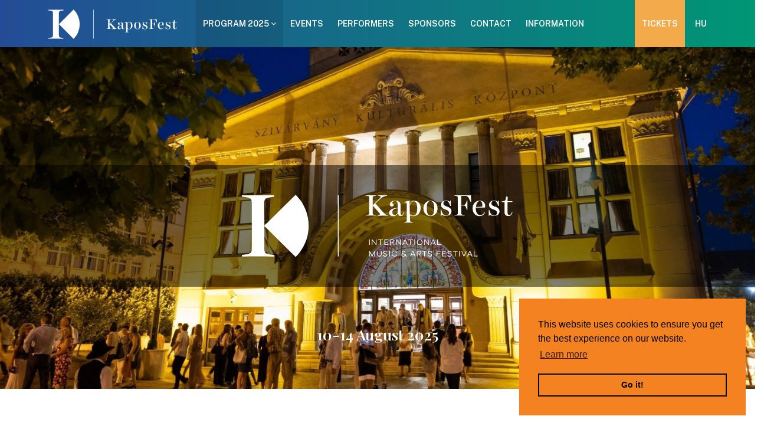

--- FILE ---
content_type: text/html; charset=utf-8
request_url: https://www.kaposfest.com/en/
body_size: 5031
content:
<!DOCTYPE html><html><head><title>Events | KaposFest</title><meta http-equiv="Content-Type" content="text/html; charset=utf-8"><meta name="SKYPE_TOOLBAR" content ="SKYPE_TOOLBAR_PARSER_COMPATIBLE"><meta name="description" content="KaposFest"><meta property="og:title" content="Events" /><meta property="og:description" content="KaposFest" /><link rel="image_src" href="/templates/kaposfestcom/images/defaultshare.jpg" /><link rel="apple-touch-icon" sizes="180x180" href="/templates/kaposfestcom/images/icons/apple-touch-icon.png"><link rel="icon" type="image/png" href="/templates/kaposfestcom/images/icons/favicon-32x32.png" sizes="32x32"><link rel="icon" type="image/png" href="/templates/kaposfestcom/images/icons/favicon-16x16.png" sizes="16x16"><link rel="manifest" href="/templates/kaposfestcom/images/icons/manifest.json"><link rel="mask-icon" href="/templates/kaposfestcom/images/icons/safari-pinned-tab.svg" color="#5bbad5"><link rel="shortcut icon" href="/templates/kaposfestcom/images/icons/favicon.ico"><meta name="msapplication-config" content="/templates/kaposfestcom/images/icons/browserconfig.xml"><meta name="theme-color" content="#1c1c1c"><meta name="viewport" content="width=device-width, initial-scale=1, maximum-scale=1, user-scalable=0"><link rel="stylesheet" type="text/css" href="/templates/kaposfestcom/css/style.min.generated.css?v=20"><link href="https://fonts.googleapis.com/css2?family=Playfair+Display:wght@400;500;600;800&family=Public+Sans:wght@100;200;300;400;500;600;700;900&display=swap" rel="stylesheet"><link href="https://stackpath.bootstrapcdn.com/font-awesome/4.7.0/css/font-awesome.min.css" rel="stylesheet" integrity="sha384-wvfXpqpZZVQGK6TAh5PVlGOfQNHSoD2xbE+QkPxCAFlNEevoEH3Sl0sibVcOQVnN" crossorigin="anonymous"><script type="text/javascript"> (function(i,s,o,g,r,a,m){i['GoogleAnalyticsObject']=r;i[r]=i[r]||function(){ (i[r].q=i[r].q||[]).push(arguments)},i[r].l=1*new Date();a=s.createElement(o), m=s.getElementsByTagName(o)[0];a.async=1;a.src=g;m.parentNode.insertBefore(a,m) })(window,document,'script','//www.google-analytics.com/analytics.js','ga'); ga('create', 'UA-40720498-58', 'auto'); ga('require', 'displayfeatures'); ga('send', 'pageview'); </script></head><body><div id="fb-root"></div><script>(function(d, s, id) { var js, fjs = d.getElementsByTagName(s)[0]; if (d.getElementById(id)) return; js = d.createElement(s); js.id = id; js.async=true; js.src = "//connect.facebook.net/hu_HU/all.js#xfbml=1&appId=145386429401845"; fjs.parentNode.insertBefore(js, fjs); }(document, 'script', 'facebook-jssdk')); </script><div id="content" class="snap-content home"><div class="wrapper"><header><div class="mobilelogo"><a href="javascript:void(0)" class="mobilemenu "><i class="fa fa-bars"></i></a><a href="/en/"><img src="/templates/kaposfestcom/images/logo.svg" alt="" width="100%"></a></div><section class="navigation"><div class="container"><div class="text-center"><nav class="navbar navbar-default "><div class="navbar-header"><button class="navbar-toggle" type="button" data-toggle="collapse" ><i class="fa fa-align-justify"></i></button></div><div class="collapse navbar-collapse js-navbar-collapse"><ul class="nav navbar-nav"><li class="logo"><a href="/en/"><img src="/templates/kaposfestcom/images/logo.svg" alt="" width="100%"/></a></li><li class="menu-0 c0 active"><a href="https://www.kaposfest.com/en/program-2025/" class="menu-0">Program 2025 <i class="fa fa-angle-down" onclick="$('.submenu-0').slideToggle(); return false;"></i></a><ul class="submenu-0"><li><a href="https://www.kaposfest.com/en/masterclasses-2025/">Masterclasses 2025</a></li></ul></li><li class="menu-1 c1 "><a href="https://www.kaposfest.com/en/events/" class="menu-1">Events</a></li><li class="menu-3 c2 "><a href="https://www.kaposfest.com/en/performers/" class="menu-3">Performers</a></li><li class="menu-4 c3 "><a href="https://www.kaposfest.com/en/sponsors/" class="menu-4">Sponsors</a></li><li class="menu-4 c4 "><a href="https://www.kaposfest.com/en/contact/" class="menu-4">Contact</a></li><li class="menu-5 last "><a href="https://www.kaposfest.com/en/information/" class="menu-5">Information</a></li><!--li class="search pull-right"><a href="javascript:void('0')" class="searchnow"><i class="fa fa-search"></i></a></li--><li class="language-selector pull-right"><a href="/hu/"><span>HU</span></a></li><li class="ticket pull-right"><a href="https://www.jegy.hu/programseries/273 " target="_blank" ><span>Tickets</span></a></li></ul></div></nav></div><a href="javascript:void(0)" class="mobilemenu btn btn-default" ><i class="fa fa-bars"></i></a></div></section></header><div class="row"><div class="container-fluid"><div class="slider home"><div class="deco"><img src="/templates/kaposfestcom/images/logo_main_en.svg"></div><div id="slider" class="carousel carousel-fade slide" data-interval="30000" data-ride="carousel"><div class="carousel-inner"><div class="item active blockhref " onclick="self.location=''"><img src="/uploads/image.php?src=/uploads/rotators/1717506148-2023kaposfestmohaibalazs108_small.jpeg.jpg&w=1920" alt="10-14 August 2025" /><div class="captions text-center"><div class="row"><div class="col-sm-6"><div class="caption-inner"><h2>10-14 August 2025</h2><p></p></div></div></div></div></div><div class="item blockhref " onclick="self.location=''"><img src="/uploads/image.php?src=/uploads/rotators/1594914580-kaposfest-20170819-delutan-original-94942-e1503302370626.jpg&w=1920" alt="10-14 August 2025" /><div class="captions text-center"><div class="row"><div class="col-sm-6"><div class="caption-inner"><h2>10-14 August 2025</h2><p></p></div></div></div></div></div><div class="item blockhref " onclick="self.location=''"><img src="/uploads/image.php?src=/uploads/rotators/1684241707-300005384_486514796812151_1814364386740037780_n.jpg&w=1920" alt="10-14 August 2025" /><div class="captions text-center"><div class="row"><div class="col-sm-6"><div class="caption-inner"><h2>10-14 August 2025</h2><p></p></div></div></div></div></div><div class="item blockhref " onclick="self.location=''"><img src="/uploads/image.php?src=/uploads/rotators/1685955403-2022_kaposfest_106_2.jpg&w=1920" alt="10-14 August 2025" /><div class="captions text-center"><div class="row"><div class="col-sm-6"><div class="caption-inner"><h2>10-14 August 2025</h2><p></p></div></div></div></div></div></div><a class="carousel-control left" href="#slider" data-slide="prev"><i class="fa fa-angle-left"></i></a><a class="carousel-control right" href="#slider" data-slide="next"><i class="fa fa-angle-right"></i></a><div class="indicators"><div class="container"><ol class="carousel-indicators"><li data-target="#slider" data-slide-to="0" class="active"></li><li data-target="#slider" data-slide-to="1" ></li><li data-target="#slider" data-slide-to="2" ></li><li data-target="#slider" data-slide-to="3" ></li></ol></div></div></div></div></div></div><!--div class="container"><ol class="breadcrumb"><li><a href="https://www.kaposfest.com/en/">Home</a></li></ol></div--><div class="row programslist"><div class="col-sm-12 soon"><div class="inside"></div></div></div><div class="row-flex maincontent"></div><footer><div class="footer"><div class="container"><div class="row-flex"><div class="col-sm-4"><h3>Information</h3><p>Schedule: 10-14 August 2025</p><p>Artistic Director: István Várdai<br ><br ></p><h3>Festical Office</h3><p><span>Festival Director: Balázs Hornyák</span></p><p><span><a href="mailto:balazs.hornyak@gmail.com">balazs.hornyak@gmail.com</a></span></p><p> </p><p> </p></div><div class="col-sm-4" id="signup"><h3>Newsletter</h3><p><span>Signup our newsletter</span></p><div id="alert_empty" style="display:none;"><div class="alert alert-danger">Please fill all fields</div></div><div id="response"></div><div id="formholder"><form id="signupform" class="contact" name="form" enctype="multipart/form-data" method="post"><div class="form-group"><input type="text" class="form-control req" id="FIRSTNAME" name="FIRSTNAME" placeholder="Family name"></div><div class="form-group"><input type="text" class="form-control req" id="LASTNAME" name="LASTNAME" placeholder="First name"></div><div class="form-group"><input type="email" class="form-control req" id="EMAIL" name="EMAIL" placeholder="Email"></div><div class="form-group chb"><input type="checkbox" value="1" id="optin1" name="optin1" class="reqcheck"><label for="optin1" class="termsholdernl"><strong>ÁSZF és adatvédelem elfogadása</strong><p><span>Elolvastam és egyetértek az </span><a href="https://www.kaposfest.com/hu/adatvedelmi-szabalyzat/" target="_blank" rel="nofollow noopener">ÁSZF és Adatvédelmi nyilatkozatban</a><span> foglaltakkal.</span></p></label></div><div class="form-group chb"><input type="checkbox" value="1" id="optin2" name="optin2" class="reqcheck"><label for="optin2" class="termsholdernl"><strong>Kérek hírlevelet</strong><p><span>Elfogadom, hogy az oldal üzemeltetője email üzeneteket küldjön.</span></p></label></div><div class="form-group"><button href="javascript:void('0')" class="btn btn-default signupnow">Signup now</button></div></form></div></div><div class="col-sm-4"><h3>Facebook</h3><div class="blue_btm_sec_inn1_pic"><div class="fb-page" data-href="https://www.facebook.com/Kaposfest-113749037049354" data-width="350" data-hide-cover="false" data-show-facepile="false"></div></div></div></div></div><a href="https://www.totalstudio.hu" class="totalstudio"><img src="https://www.totalstudio.hu/copyright/totalstudio_img.php?site=kaposfest" border="0" width="1" height="1"/></a></footer></div></div><div class="snap-drawers"><div class="snap-drawer snap-drawer-left"><ul><li class="menu-0 c0 active"><a href="https://www.kaposfest.com/en/program-2025/" class="menu-0">Program 2025 <i class="fa fa-angle-down" onclick="$('.submenu-0').slideToggle(); return false;"></i></a><ul class="submenu-0"><li><a href="https://www.kaposfest.com/en/masterclasses-2025/">Masterclasses 2025</a></li></ul></li><li class="menu-1 c1 "><a href="https://www.kaposfest.com/en/events/" class="menu-1">Events</a></li><li class="menu-3 c2 "><a href="https://www.kaposfest.com/en/performers/" class="menu-3">Performers</a></li><li class="menu-4 c3 "><a href="https://www.kaposfest.com/en/sponsors/" class="menu-4">Sponsors</a></li><li class="menu-4 c4 "><a href="https://www.kaposfest.com/en/contact/" class="menu-4">Contact</a></li><li class="menu-5 last "><a href="https://www.kaposfest.com/en/information/" class="menu-5">Information</a></li><li class=""><a href="https://www.jegy.hu/search?q=kaposfest&sgtype=pfkeyword" target="_blank" class="btn btn-primary btn-block"><span>Tickets</span></a></li><li class="language-selector pull-right"><a href="/hu/"><span>HU</span></a></li><div class="dlbuttons"><a href="/en/sign-up/" class="btn btn-primary download" data-system="all">Sign up</a><a href="/en/log-in/" class="btn btn-default"><i class="fa fa-sign-in"></i>&nbsp;<span>Log In</span></a></div></ul></div></div><link rel="stylesheet" type="text/css" href="//cdnjs.cloudflare.com/ajax/libs/cookieconsent2/3.1.0/cookieconsent.min.css" /><script src="//cdnjs.cloudflare.com/ajax/libs/cookieconsent2/3.1.0/cookieconsent.min.js"></script><script> window.addEventListener("load", function(){window.cookieconsent.initialise({"palette": {"popup": {"background": "#f58220"},"button": {"background": "transparent","text": "#000000","border": "#000000"}},"position": "bottom-right","content": {"message": "This website uses cookies to ensure you get the best experience on our website.","dismiss": "Go it!","link": "Learn more","href": "https://www.kaposfest.com/en/data-privacy-statement/"}})});</script><div class="searchoverlay"><div class="container"><a href="javascript:void('0');" class="closesearch searchnow"><i class="fa fa-times"></i></a><div class="searchform"><input type="text" class="form-control" placeholder="Search..." id="searchinput"></div><div id="searchresults"></div></div></div><script type="text/javascript" src="/templates/kaposfestcom/js/core.min.generated.js?v=20"></script><script type="text/javascript"> getcalendar('2026','02'); </script><script type="text/javascript"> $('.masonry').imagesLoaded( function() {$('.masonry').masonry({itemSelector: '.item', gutter: 0}); }); </script><script type="text/javascript"> !function(t){"use strict";"function"==typeof define&&define.amd?define(["jquery"],t):"undefined"!=typeof module&&module.exports?module.exports=t(require("jquery")):t(jQuery)}(function(t){var e=-1,o=-1,n=function(t){return parseFloat(t)||0},a=function(e){var o=1,a=t(e),i=null,r=[];return a.each(function(){var e=t(this),a=e.offset().top-n(e.css("margin-top")),s=r.length>0?r[r.length-1]:null;null===s?r.push(e):Math.floor(Math.abs(i-a))<=o?r[r.length-1]=s.add(e):r.push(e),i=a}),r},i=function(e){var o={byRow:!0,property:"height",target:null,remove:!1};return"object"==typeof e?t.extend(o,e):("boolean"==typeof e?o.byRow=e:"remove"===e&&(o.remove=!0),o)},r=t.fn.matchHeight=function(e){var o=i(e);if(o.remove){var n=this;return this.css(o.property,""),t.each(r._groups,function(t,e){e.elements=e.elements.not(n)}),this}return this.length<=1&&!o.target?this:(r._groups.push({elements:this,options:o}),r._apply(this,o),this)};r.version="0.7.2",r._groups=[],r._throttle=80,r._maintainScroll=!1,r._beforeUpdate=null,r._afterUpdate=null,r._rows=a,r._parse=n,r._parseOptions=i,r._apply=function(e,o){var s=i(o),h=t(e),l=[h],c=t(window).scrollTop(),p=t("html").outerHeight(!0),u=h.parents().filter(":hidden");return u.each(function(){var e=t(this);e.data("style-cache",e.attr("style"))}),u.css("display","block"),s.byRow&&!s.target&&(h.each(function(){var e=t(this),o=e.css("display");"inline-block"!==o&&"flex"!==o&&"inline-flex"!==o&&(o="block"),e.data("style-cache",e.attr("style")),e.css({display:o,"padding-top":"0","padding-bottom":"0","margin-top":"0","margin-bottom":"0","border-top-width":"0","border-bottom-width":"0",height:"100px",overflow:"hidden"})}),l=a(h),h.each(function(){var e=t(this);e.attr("style",e.data("style-cache")||"")})),t.each(l,function(e,o){var a=t(o),i=0;if(s.target)i=s.target.outerHeight(!1);else{if(s.byRow&&a.length<=1)return void a.css(s.property,"");a.each(function(){var e=t(this),o=e.attr("style"),n=e.css("display");"inline-block"!==n&&"flex"!==n&&"inline-flex"!==n&&(n="block");var a={display:n};a[s.property]="",e.css(a),e.outerHeight(!1)>i&&(i=e.outerHeight(!1)),o?e.attr("style",o):e.css("display","")})}a.each(function(){var e=t(this),o=0;s.target&&e.is(s.target)||("border-box"!==e.css("box-sizing")&&(o+=n(e.css("border-top-width"))+n(e.css("border-bottom-width")),o+=n(e.css("padding-top"))+n(e.css("padding-bottom"))),e.css(s.property,i-o+"px"))})}),u.each(function(){var e=t(this);e.attr("style",e.data("style-cache")||null)}),r._maintainScroll&&t(window).scrollTop(c/p*t("html").outerHeight(!0)),this},r._applyDataApi=function(){var e={};t("[data-match-height], [data-mh]").each(function(){var o=t(this),n=o.attr("data-mh")||o.attr("data-match-height");n in e?e[n]=e[n].add(o):e[n]=o}),t.each(e,function(){this.matchHeight(!0)})};var s=function(e){r._beforeUpdate&&r._beforeUpdate(e,r._groups),t.each(r._groups,function(){r._apply(this.elements,this.options)}),r._afterUpdate&&r._afterUpdate(e,r._groups)};r._update=function(n,a){if(a&&"resize"===a.type){var i=t(window).width();if(i===e)return;e=i}n?-1===o&&(o=setTimeout(function(){s(a),o=-1},r._throttle)):s(a)},t(r._applyDataApi);var h=t.fn.on?"on":"bind";t(window)[h]("load",function(t){r._update(!1,t)}),t(window)[h]("resize orientationchange",function(t){r._update(!0,t)})}); $(document).ready(function($) { $('.item .item-description').matchHeight();}); </script>     
</body>
</html>



--- FILE ---
content_type: text/html; charset=utf-8
request_url: https://www.kaposfest.com/modules/calendar/ajaxcalendar.php
body_size: 235
content:

    <div class="calendarholder">
	<table width="100%" cellpadding="0" cellspacing="0" class="calendar">
	<tr>
		<td colspan="7">
			<table width="100%" border="0" cellspacing="0" cellpadding="0">
			<tr>
            <td class="arrow"><a href="javascript:void('0')" class="btn btn-primary" onclick="getcalendar('2026','1');"><i class="fa fa-angle-left"></i></a></td>
            <td class="current">February 2026</td>
			<td class="arrow"><a href="javascript:void('0')" onclick="getcalendar('2026','3');" class="btn btn-primary"><i class="fa fa-angle-right"></i></a></td>
			</tr>
			</table>
		</td>
	</tr><td class="days first"><div>Mon</div></td><td class="days first"><div>Tue</div></td><td class="days first"><div>Wed</div></td><td class="days first"><div>Thu</div></td><td class="days first"><div>Fri</div></td><td class="days first"><div>Sat</div></td><td class="days first"><div>Sun</div></td></tr><td class="numbers first"></td><td class="numbers "></td><td class="numbers "></td><td class="numbers "></td><td class="numbers "></td><td class="numbers "></td><td  class="numbers   "><div class="day"><span>01</span></div></td></tr><tr><td  class="numbers first today "><div class="day"><span>02</span></div></td><td  class="numbers   "><div class="day"><span>03</span></div></td><td  class="numbers   "><div class="day"><span>04</span></div></td><td  class="numbers   "><div class="day"><span>05</span></div></td><td  class="numbers   "><div class="day"><span>06</span></div></td><td  class="numbers   "><div class="day"><span>07</span></div></td><td  class="numbers   "><div class="day"><span>08</span></div></td></tr><tr><td  class="numbers first  "><div class="day"><span>09</span></div></td><td  class="numbers   "><div class="day"><span>10</span></div></td><td  class="numbers   "><div class="day"><span>11</span></div></td><td  class="numbers   "><div class="day"><span>12</span></div></td><td  class="numbers   "><div class="day"><span>13</span></div></td><td  class="numbers   "><div class="day"><span>14</span></div></td><td  class="numbers   "><div class="day"><span>15</span></div></td></tr><tr><td  class="numbers first  "><div class="day"><span>16</span></div></td><td  class="numbers   "><div class="day"><span>17</span></div></td><td  class="numbers   "><div class="day"><span>18</span></div></td><td  class="numbers   "><div class="day"><span>19</span></div></td><td  class="numbers   "><div class="day"><span>20</span></div></td><td  class="numbers   "><div class="day"><span>21</span></div></td><td  class="numbers   "><div class="day"><span>22</span></div></td></tr><tr><td  class="numbers first  "><div class="day"><span>23</span></div></td><td  class="numbers   "><div class="day"><span>24</span></div></td><td  class="numbers   "><div class="day"><span>25</span></div></td><td  class="numbers   "><div class="day"><span>26</span></div></td><td  class="numbers   "><div class="day"><span>27</span></div></td><td  class="numbers   "><div class="day"><span>28</span></div></td><td class="numbers"></td></tr></table></div>


--- FILE ---
content_type: image/svg+xml
request_url: https://www.kaposfest.com/templates/kaposfestcom/images/logo.svg
body_size: 1533
content:
<svg id="Layer_1" data-name="Layer 1" xmlns="http://www.w3.org/2000/svg" viewBox="0 0 235.23 53.92"><defs><style>.cls-1{fill:#fff;}</style></defs><title>logo</title><path class="cls-1" d="M19.27,27.3V46.55c0,3.51.55,4.76,4.6,5.38l3.67.55v1.25c-4.84,0-9-.08-13.81-.08s-9,.08-13.73.08V52.48l3.67-.55C8,51.31,8.5,50.06,8.5,46.55V7.93C8.5,4.42,8,3.17,3.67,2.55L0,2V.75c4.84,0,9.05.08,13.89.08S22.94.75,27.77.75V2l-3.66.55c-4.29.62-4.84,1.87-4.84,5.38V27.18L46.17.28a38.13,38.13,0,0,1,0,53.92Z" transform="translate(0 -0.28)"/><path class="cls-1" d="M106.26,35.62l1.35-.19c1.46-.2,1.61-.62,1.61-1.74V20.74c0-1.12-.15-1.54-1.61-1.75l-1.35-.18V18.4l4.39,0,4.42,0v.41l-1.36.18c-1.45.21-1.6.63-1.6,1.75v13c0,1.12.15,1.54,1.6,1.74l1.36.19V36l-4.42,0-4.39,0Zm14.6.39-4.49,0v-.41l.83-.13c1-.16,1.29-.37,1.29-.73s-.2-.65-1-1.59l-5.34-6.07,5.14-5c1.32-1.3,1.71-1.79,1.71-2.26s-.26-.68-1.3-.83l-1-.16V18.4c1.27,0,2.52,0,3.81,0s2.63,0,3.92,0v.41l-.83.16c-2,.36-3.45,1.06-5.94,3.48l-3.17,3,6.28,7.09c2,2.18,2.44,2.57,3.8,2.88l.7.16V36Z" transform="translate(0 -0.28)"/><path class="cls-1" d="M134.36,33.59a4.14,4.14,0,0,1-4.11,2.83c-2.2,0-3.53-1-3.53-2.91,0-3,4-3.89,7.3-4.26V26.63c0-2.23-.52-3.12-2.36-3.12-1.48,0-2.37.68-2.37,1.28,0,.8,1.3.67,1.3,2A1.48,1.48,0,0,1,129,28.19a1.66,1.66,0,0,1-1.67-1.87c0-1.85,2-3.2,4.39-3.2,3,0,4.81,1.33,4.81,4.13l0,6.83c0,1,.26,1.46.91,1.46s1.12-.57,1.22-2.57H139c-.08,2.41-.7,3.37-2.34,3.37C135.19,36.34,134.51,35.64,134.36,33.59ZM134,32.34V29.67c-3,.44-4.62,1.06-4.62,3.53a2,2,0,0,0,2,2.29C132.77,35.49,134,34.53,134,32.34Z" transform="translate(0 -0.28)"/><path class="cls-1" d="M147,42l-3.46,0-3.48,0v-.38l.94-.16c1.06-.18,1.25-.47,1.25-1.51V26.29c0-1.32-.39-1.56-1.67-1.66l-.91-.08v-.33l4.47-1.07.5.16c-.13,1.89-.19,3.63-.19,5.74,0-3.17,1-6,4.08-6S154,25.62,154,29.64c0,4.44-3.24,6.78-6.18,6.78a6.33,6.33,0,0,1-3-.67V40c0,1,.18,1.33,1.27,1.51l.91.16Zm4.15-12.36c0-3.35-.72-5.94-3-5.94s-3.32,2.26-3.32,5.35v5.27a3.11,3.11,0,0,0,3,1.71C150,36,151.18,33.8,151.18,29.64Z" transform="translate(0 -0.28)"/><path class="cls-1" d="M163,36.42c-3.38,0-6-2.62-6-6.67s2.65-6.68,6-6.68,6.05,2.63,6.05,6.68S166.42,36.42,163,36.42Zm0-.39c2.49,0,3.22-2.73,3.22-6.28s-.73-6.29-3.22-6.29-3.2,2.73-3.2,6.29S160.56,36,163,36Z" transform="translate(0 -0.28)"/><path class="cls-1" d="M173.07,35.15l-.7,1.25h-.21V31.1h.49c.94,3.63,2.31,4.93,4.13,4.93,1.51,0,2.57-.78,2.57-2.28s-.93-2.16-3.29-3c-1.93-.67-3.64-1.63-3.64-4,0-2.07,1.87-3.66,4.36-3.66a4.24,4.24,0,0,1,3.09,1.15l.63-1.12h.2v4.75h-.49c-.8-3-1.84-4.39-3.43-4.39s-2.41,1-2.41,2.13c0,1.46.93,2,3.24,2.86,1.85.65,3.72,1.71,3.72,4.1s-2.05,3.87-4.55,3.87A5.1,5.1,0,0,1,173.07,35.15Z" transform="translate(0 -0.28)"/><path class="cls-1" d="M191.89,26.76c1.69,0,2.21-1.14,3.07-3.87h.44c0,1.38,0,2.75,0,4.13s0,2.75,0,4.13H195c-.93-2.94-1.38-3.92-3.07-3.92H190v6.31c0,1.17.32,1.69,1.77,1.89l1.35.19V36l-4.54,0-4.42,0v-.41l1.35-.19c1.46-.2,1.61-.57,1.61-1.68v-13c0-1.12-.15-1.54-1.61-1.75l-1.35-.18V18.4h14.13l.26,5.89h-.49c-1.67-4.05-2.29-5.42-4.84-5.42H190v7.89Z" transform="translate(0 -0.28)"/><path class="cls-1" d="M206.18,36.4c-3,0-5.87-2.34-5.87-6.6s3-6.73,6.07-6.73c2.78,0,4.78,1.64,4.78,4.47A7.49,7.49,0,0,1,211,29h-7.84a7,7,0,0,0,0,.81c0,3.45,1.28,5.66,3.85,5.66a4.21,4.21,0,0,0,3.79-2.54l.36.18C210.05,35.23,208.54,36.4,206.18,36.4Zm-3-7.82,5.25-.34v0c.23-1.76.44-4.75-2-4.75C204.62,23.46,203.42,25,203.19,28.58Z" transform="translate(0 -0.28)"/><path class="cls-1" d="M215.44,35.15l-.7,1.25h-.21V31.1h.5c.93,3.63,2.31,4.93,4.13,4.93,1.5,0,2.57-.78,2.57-2.28s-.94-2.16-3.3-3c-1.92-.67-3.64-1.63-3.64-4,0-2.07,1.87-3.66,4.37-3.66a4.27,4.27,0,0,1,3.09,1.15l.62-1.12h.21v4.75h-.49c-.81-3-1.85-4.39-3.43-4.39s-2.42,1-2.42,2.13c0,1.46.94,2,3.25,2.86,1.84.65,3.71,1.71,3.71,4.1s-2,3.87-4.54,3.87A5.12,5.12,0,0,1,215.44,35.15Z" transform="translate(0 -0.28)"/><path class="cls-1" d="M231.67,36.34a2.92,2.92,0,0,1-3.22-3.24V24.5l-2.52-.36V23.7l1.2-.16c1.63-.21,2.13-.62,2.39-2.23l.26-1.69h1.4L231,23.46h4.18v.68l-4.18.18V33.1c0,1.92.63,2.39,1.61,2.39s1.69-.78,2.13-2.65l.47.08C234.71,35.3,233.75,36.34,231.67,36.34Z" transform="translate(0 -0.28)"/><rect class="cls-1" x="82.37" y="0.48" width="0.76" height="52.97"/></svg>

--- FILE ---
content_type: image/svg+xml
request_url: https://www.kaposfest.com/templates/kaposfestcom/images/logo_main_en.svg
body_size: 2827
content:
<?xml version="1.0" encoding="utf-8"?>
<!-- Generator: Adobe Illustrator 23.0.2, SVG Export Plug-In . SVG Version: 6.00 Build 0)  -->
<svg version="1.1" id="Layer_1" xmlns="http://www.w3.org/2000/svg" xmlns:xlink="http://www.w3.org/1999/xlink" x="0px" y="0px"
	 viewBox="0 0 284.3 65.8" style="enable-background:new 0 0 284.3 65.8;" xml:space="preserve">
<style type="text/css">
	.st0{fill:#FFFFFF;}
</style>
<path class="st0" d="M23.5,33v23.5c0,4.3,0.7,5.8,5.6,6.6l4.5,0.7v1.5c-5.9,0-10.9-0.1-16.9-0.1c-5.8,0-10.9,0.1-16.8,0.1v-1.5
	L4.5,63c5.2-0.8,5.9-2.3,5.9-6.6V9.3c0-4.3-0.7-5.8-5.9-6.6L0,2.1V0.6c5.9,0,11,0.1,16.9,0.1c5.9,0,11-0.1,16.9-0.1v1.5l-4.5,0.7
	c-5.2,0.8-5.9,2.3-5.9,6.6v23.5L56.3,0c18.2,18.2,18.2,47.6,0,65.8L23.5,33z"/>
<rect x="100.5" y="0.6" class="st0" width="0.9" height="64.6"/>
<g>
	<path class="st0" d="M133.3,53v-5.7h0.7V53H133.3z"/>
	<path class="st0" d="M141.1,53h-0.6l-3.7-4.5V53h-0.7v-5.7h0.6l3.7,4.6v-4.6h0.7V53z"/>
	<path class="st0" d="M145.5,47.9V53h-0.7v-5.1h-2.1v-0.6h4.9v0.6H145.5z"/>
	<path class="st0" d="M153.4,53h-4.2v-5.7h4.2v0.6h-3.5v1.9h3.2v0.6h-3.2v2h3.5V53z"/>
	<path class="st0" d="M159.2,53l-2.2-2.5H156V53h-0.7v-5.7h2.6c0.6,0,1,0.1,1.4,0.4c0.3,0.3,0.5,0.7,0.5,1.2c0,0.5-0.2,0.9-0.5,1.2
		c-0.3,0.3-0.8,0.5-1.4,0.5h-0.1l2.2,2.5H159.2z M157.9,50c0.4,0,0.6-0.1,0.9-0.3c0.2-0.2,0.3-0.4,0.3-0.7c0-0.3-0.1-0.6-0.3-0.7
		c-0.2-0.2-0.5-0.3-0.9-0.3h-2V50H157.9z"/>
	<path class="st0" d="M166.7,53h-0.6l-3.7-4.5V53h-0.7v-5.7h0.6l3.7,4.6v-4.6h0.7V53z"/>
	<path class="st0" d="M173.1,53l-0.6-1.5h-3l-0.6,1.5H168l2.6-5.7h0.6l2.6,5.7H173.1z M170.9,48.1l-1.2,2.8h2.5L170.9,48.1z"/>
	<path class="st0" d="M177,47.9V53h-0.7v-5.1h-2.1v-0.6h4.9v0.6H177z"/>
	<path class="st0" d="M180.7,53v-5.7h0.7V53H180.7z"/>
	<path class="st0" d="M188.3,48.1c0.6,0.6,0.9,1.3,0.9,2.1c0,0.8-0.3,1.5-0.9,2.1c-0.6,0.6-1.3,0.9-2.1,0.9c-0.8,0-1.5-0.3-2.1-0.9
		c-0.6-0.6-0.9-1.3-0.9-2.1c0-0.8,0.3-1.5,0.9-2.1c0.6-0.6,1.3-0.9,2.1-0.9C187.1,47.2,187.8,47.5,188.3,48.1z M187.9,51.8
		c0.4-0.4,0.7-1,0.7-1.7c0-0.7-0.2-1.2-0.7-1.7c-0.4-0.5-1-0.7-1.6-0.7c-0.6,0-1.2,0.2-1.6,0.7c-0.4,0.5-0.7,1-0.7,1.7
		c0,0.7,0.2,1.2,0.7,1.7c0.4,0.4,1,0.7,1.6,0.7C186.9,52.5,187.4,52.3,187.9,51.8z"/>
	<path class="st0" d="M196.1,53h-0.6l-3.7-4.5V53h-0.7v-5.7h0.6l3.7,4.6v-4.6h0.7V53z"/>
	<path class="st0" d="M202.4,53l-0.6-1.5h-3l-0.6,1.5h-0.7l2.6-5.7h0.6l2.6,5.7H202.4z M200.3,48.1l-1.2,2.8h2.5L200.3,48.1z"/>
	<path class="st0" d="M208.6,53h-4v-5.7h0.7v5.1h3.3V53z"/>
	<path class="st0" d="M139.4,65.2h-0.6V61l-2.2,4.2h-0.4l-2.2-4.2v4.2h-0.6v-5.7h0.6l2.5,4.7l2.5-4.7h0.6V65.2z"/>
	<path class="st0" d="M146.3,62.7c0,0.8-0.2,1.4-0.7,1.9c-0.4,0.5-1,0.7-1.7,0.7c-0.7,0-1.3-0.2-1.7-0.7c-0.4-0.5-0.7-1.1-0.7-1.9
		v-3.2h0.7v3.2c0,0.6,0.2,1.1,0.5,1.4c0.3,0.4,0.7,0.5,1.3,0.5c0.5,0,0.9-0.2,1.2-0.5c0.3-0.4,0.5-0.8,0.5-1.4v-3.2h0.7V62.7z"/>
	<path class="st0" d="M151.7,59.8c0.4,0.3,0.6,0.7,0.7,1.1l-0.7,0.2c-0.1-0.3-0.2-0.6-0.5-0.8c-0.3-0.2-0.6-0.3-1-0.3
		c-0.4,0-0.7,0.1-0.9,0.3c-0.2,0.2-0.4,0.4-0.4,0.7c0,0.2,0.1,0.4,0.2,0.6c0.1,0.1,0.4,0.2,0.6,0.3l1.2,0.3c1,0.2,1.4,0.7,1.4,1.5
		c0,0.5-0.2,0.9-0.6,1.2s-0.9,0.5-1.5,0.5c-0.6,0-1.1-0.2-1.6-0.5c-0.4-0.3-0.7-0.7-0.7-1.3l0.7-0.1c0.1,0.4,0.2,0.7,0.5,0.9
		c0.3,0.2,0.7,0.3,1.1,0.3c0.4,0,0.8-0.1,1-0.3c0.2-0.2,0.4-0.5,0.4-0.8c0-0.3-0.1-0.5-0.2-0.6s-0.4-0.2-0.7-0.3l-1.3-0.3
		c-0.9-0.2-1.4-0.7-1.4-1.5c0-0.5,0.2-0.9,0.6-1.2c0.4-0.3,0.9-0.5,1.5-0.5C150.9,59.4,151.3,59.5,151.7,59.8z"/>
	<path class="st0" d="M154.4,65.2v-5.7h0.7v5.7H154.4z"/>
	<path class="st0" d="M161.2,64.3c0.4-0.3,0.6-0.6,0.8-1.1l0.6,0.2c-0.2,0.6-0.5,1.1-1,1.4c-0.5,0.3-1.1,0.5-1.7,0.5
		c-0.8,0-1.5-0.3-2.1-0.9c-0.6-0.6-0.9-1.3-0.9-2.1s0.3-1.5,0.9-2.1c0.6-0.6,1.3-0.9,2.1-0.9c0.7,0,1.2,0.2,1.7,0.5
		c0.5,0.3,0.8,0.8,1,1.4l-0.6,0.2c-0.1-0.5-0.4-0.8-0.8-1.1c-0.4-0.3-0.8-0.4-1.3-0.4c-0.6,0-1.2,0.2-1.6,0.7
		c-0.4,0.5-0.7,1-0.7,1.7c0,0.7,0.2,1.2,0.7,1.7s1,0.7,1.6,0.7C160.4,64.7,160.8,64.6,161.2,64.3z"/>
	<path class="st0" d="M171,64.6c-0.5,0.5-1.1,0.8-1.8,0.8c-0.6,0-1.2-0.2-1.5-0.5c-0.4-0.3-0.6-0.7-0.6-1.2c0-0.3,0.1-0.6,0.3-0.9
		c0.2-0.3,0.5-0.5,0.8-0.6c-0.3-0.4-0.5-0.8-0.5-1.2c0-0.4,0.2-0.8,0.5-1.1c0.3-0.3,0.7-0.4,1.2-0.4c0.5,0,0.8,0.1,1.1,0.4
		c0.3,0.3,0.5,0.6,0.5,1.1l-0.6,0.1c0-0.4-0.1-0.6-0.3-0.8c-0.2-0.2-0.4-0.3-0.7-0.3c-0.3,0-0.5,0.1-0.7,0.3
		c-0.2,0.2-0.3,0.4-0.3,0.7c0,0.3,0.1,0.5,0.3,0.8c0.2,0.2,0.5,0.5,1,0.9l1.4,1.1c0.1-0.3,0.2-0.6,0.2-1v-0.4h0.6v0.4
		c0,0.5-0.1,1-0.3,1.4l1,0.8l-0.4,0.5L171,64.6z M170.6,64.2l-1.5-1.3l-0.5-0.4c-0.3,0.1-0.5,0.3-0.6,0.5c-0.1,0.2-0.2,0.4-0.2,0.7
		c0,0.3,0.1,0.6,0.4,0.8c0.3,0.2,0.6,0.3,1.1,0.3C169.7,64.8,170.2,64.6,170.6,64.2z"/>
	<path class="st0" d="M181.1,65.2l-0.6-1.5h-3l-0.6,1.5h-0.7l2.6-5.7h0.6l2.6,5.7H181.1z M179,60.3l-1.2,2.8h2.5L179,60.3z"/>
	<path class="st0" d="M187.2,65.2l-2.2-2.5H184v2.5h-0.7v-5.7h2.6c0.6,0,1,0.1,1.4,0.4c0.3,0.3,0.5,0.7,0.5,1.2
		c0,0.5-0.2,0.9-0.5,1.2c-0.3,0.3-0.8,0.5-1.4,0.5h-0.1l2.2,2.5H187.2z M186,62.2c0.4,0,0.6-0.1,0.9-0.3c0.2-0.2,0.3-0.4,0.3-0.7
		c0-0.3-0.1-0.6-0.3-0.7c-0.2-0.2-0.5-0.3-0.9-0.3h-2v2.1H186z"/>
	<path class="st0" d="M191.7,60.1v5.1H191v-5.1h-2.1v-0.6h4.9v0.6H191.7z"/>
	<path class="st0" d="M198.6,59.8c0.4,0.3,0.6,0.7,0.7,1.1l-0.7,0.2c-0.1-0.3-0.2-0.6-0.5-0.8c-0.3-0.2-0.6-0.3-1-0.3
		c-0.4,0-0.7,0.1-0.9,0.3c-0.2,0.2-0.4,0.4-0.4,0.7c0,0.2,0.1,0.4,0.2,0.6c0.1,0.1,0.4,0.2,0.6,0.3l1.2,0.3c1,0.2,1.4,0.7,1.4,1.5
		c0,0.5-0.2,0.9-0.6,1.2s-0.9,0.5-1.5,0.5c-0.6,0-1.1-0.2-1.6-0.5c-0.4-0.3-0.7-0.7-0.7-1.3l0.7-0.1c0.1,0.4,0.2,0.7,0.5,0.9
		c0.3,0.2,0.7,0.3,1.1,0.3c0.4,0,0.8-0.1,1-0.3c0.2-0.2,0.4-0.5,0.4-0.8c0-0.3-0.1-0.5-0.2-0.6c-0.1-0.1-0.4-0.2-0.7-0.3l-1.3-0.3
		c-0.9-0.2-1.4-0.7-1.4-1.5c0-0.5,0.2-0.9,0.6-1.2c0.4-0.3,0.9-0.5,1.5-0.5C197.7,59.4,198.2,59.5,198.6,59.8z"/>
	<path class="st0" d="M204.7,62.1h3.1v0.6h-3.1v2.5h-0.7v-5.7h4.1v0.6h-3.4V62.1z"/>
	<path class="st0" d="M213.9,65.2h-4.2v-5.7h4.2v0.6h-3.5v1.9h3.2v0.6h-3.2v2h3.5V65.2z"/>
	<path class="st0" d="M219.1,59.8c0.4,0.3,0.6,0.7,0.7,1.1l-0.7,0.2c-0.1-0.3-0.2-0.6-0.5-0.8c-0.3-0.2-0.6-0.3-1-0.3
		c-0.4,0-0.7,0.1-0.9,0.3c-0.2,0.2-0.4,0.4-0.4,0.7c0,0.2,0.1,0.4,0.2,0.6c0.1,0.1,0.4,0.2,0.6,0.3l1.2,0.3c1,0.2,1.4,0.7,1.4,1.5
		c0,0.5-0.2,0.9-0.6,1.2s-0.9,0.5-1.5,0.5c-0.6,0-1.1-0.2-1.6-0.5c-0.4-0.3-0.7-0.7-0.7-1.3l0.7-0.1c0.1,0.4,0.2,0.7,0.5,0.9
		c0.3,0.2,0.7,0.3,1.1,0.3c0.4,0,0.8-0.1,1-0.3c0.2-0.2,0.4-0.5,0.4-0.8c0-0.3-0.1-0.5-0.2-0.6c-0.1-0.1-0.4-0.2-0.7-0.3l-1.3-0.3
		c-0.9-0.2-1.4-0.7-1.4-1.5c0-0.5,0.2-0.9,0.6-1.2c0.4-0.3,0.9-0.5,1.5-0.5C218.3,59.4,218.8,59.5,219.1,59.8z"/>
	<path class="st0" d="M223.9,60.1v5.1h-0.7v-5.1h-2.1v-0.6h4.9v0.6H223.9z"/>
	<path class="st0" d="M227.6,65.2v-5.7h0.7v5.7H227.6z"/>
	<path class="st0" d="M233,65.2h-0.6l-2.5-5.7h0.7l2.1,4.8l2.1-4.8h0.7L233,65.2z"/>
	<path class="st0" d="M240.8,65.2l-0.6-1.5h-3l-0.6,1.5h-0.7l2.6-5.7h0.6l2.6,5.7H240.8z M238.7,60.3l-1.2,2.8h2.5L238.7,60.3z"/>
	<path class="st0" d="M247,65.2h-4v-5.7h0.7v5.1h3.3V65.2z"/>
</g>
<g>
	<path class="st0" d="M129.8,21.6l1.6-0.2c1.8-0.3,2-0.8,2-2.1V3.4c0-1.4-0.2-1.9-2-2.1l-1.6-0.2V0.6c1.9,0,3.5,0,5.4,0
		c1.9,0,3.5,0,5.4,0v0.5l-1.6,0.2c-1.8,0.3-2,0.8-2,2.1v15.8c0,1.4,0.2,1.9,2,2.1l1.6,0.2v0.5c-1.9,0-3.5,0-5.4,0
		c-1.9,0-3.5,0-5.4,0V21.6z M147.6,22.1c-1.8,0-3.6,0-5.5,0v-0.5l1-0.2c1.2-0.2,1.6-0.4,1.6-0.9c0-0.4-0.3-0.8-1.3-1.9l-6.5-7.4
		l6.3-6.2c1.6-1.6,2.1-2.2,2.1-2.8c0-0.5-0.3-0.8-1.6-1l-1.2-0.2V0.6c1.6,0,3.1,0,4.7,0c1.6,0,3.2,0,4.8,0v0.5l-1,0.2
		c-2.4,0.4-4.2,1.3-7.3,4.2l-3.9,3.7l7.7,8.7c2.4,2.7,3,3.1,4.6,3.5l0.9,0.2v0.5C151.1,22.1,149.5,22.1,147.6,22.1z"/>
	<path class="st0" d="M163.6,19.1c-0.6,2-2.5,3.5-5,3.5c-2.7,0-4.3-1.3-4.3-3.6c0-3.7,4.9-4.8,8.9-5.2v-3.2c0-2.7-0.6-3.8-2.9-3.8
		c-1.8,0-2.9,0.8-2.9,1.6c0,1,1.6,0.8,1.6,2.4c0,1-0.9,1.7-2,1.7c-1.3,0-2-0.9-2-2.3c0-2.3,2.4-3.9,5.4-3.9c3.6,0,5.9,1.6,5.9,5
		l0,8.3c0,1.2,0.3,1.8,1.1,1.8c0.9,0,1.4-0.7,1.5-3.1h0.5c-0.1,2.9-0.9,4.1-2.9,4.1C164.6,22.5,163.8,21.6,163.6,19.1z M163.2,17.6
		v-3.3c-3.6,0.5-5.6,1.3-5.6,4.3c0,1.7,0.9,2.8,2.5,2.8C161.7,21.4,163.2,20.3,163.2,17.6z"/>
	<path class="st0" d="M178.6,29.4c-1.5,0-2.7,0-4.2,0s-2.7,0-4.2,0v-0.5l1.1-0.2c1.3-0.2,1.5-0.6,1.5-1.8V10.2c0-1.6-0.5-1.9-2-2
		l-1.1-0.1V7.7l5.5-1.3l0.6,0.2c-0.2,2.3-0.2,4.4-0.2,7c0-3.9,1.2-7.3,5-7.3c3.8,0,6.7,3.1,6.7,8c0,5.4-4,8.3-7.5,8.3
		c-1.4,0-2.6-0.3-3.6-0.8v5.1c0,1.3,0.2,1.6,1.6,1.8l1.1,0.2V29.4z M183.7,14.3c0-4.1-0.9-7.3-3.7-7.3c-2.8,0-4.1,2.8-4.1,6.5V20
		c0.8,1.4,1.9,2.1,3.6,2.1C182.2,22.1,183.7,19.4,183.7,14.3z"/>
	<path class="st0" d="M197.6,22.6c-4.1,0-7.4-3.2-7.4-8.1c0-4.9,3.2-8.2,7.4-8.2c4.2,0,7.4,3.2,7.4,8.2
		C205,19.4,201.8,22.6,197.6,22.6z M197.6,22.1c3,0,3.9-3.3,3.9-7.7c0-4.3-0.9-7.7-3.9-7.7c-3,0-3.9,3.3-3.9,7.7
		C193.7,18.8,194.7,22.1,197.6,22.1z"/>
	<path class="st0" d="M209.5,21l-0.9,1.5h-0.3v-6.5h0.6c1.1,4.4,2.8,6,5,6c1.8,0,3.1-1,3.1-2.8c0-1.9-1.1-2.6-4-3.7
		c-2.3-0.8-4.4-2-4.4-4.9c0-2.5,2.3-4.5,5.3-4.5c1.6,0,2.9,0.5,3.8,1.4l0.8-1.4h0.3v5.8h-0.6c-1-3.7-2.3-5.4-4.2-5.4
		c-2.1,0-2.9,1.2-2.9,2.6c0,1.8,1.1,2.5,4,3.5c2.3,0.8,4.5,2.1,4.5,5c0,3-2.5,4.7-5.5,4.7C212,22.6,210.5,22,209.5,21z"/>
	<path class="st0" d="M232,10.8c2.1,0,2.7-1.4,3.7-4.7h0.5c0,1.7,0,3.4,0,5c0,1.7,0,3.4,0,5h-0.5c-1.1-3.6-1.7-4.8-3.7-4.8h-2.3v7.7
		c0,1.4,0.4,2.1,2.2,2.3l1.6,0.2v0.5c-1.9,0-3.7,0-5.5,0c-1.9,0-3.5,0-5.4,0v-0.5l1.6-0.2c1.8-0.3,2-0.7,2-2.1V3.4
		c0-1.4-0.2-1.9-2-2.1l-1.6-0.2V0.6h17.3l0.3,7.2h-0.6c-2-4.9-2.8-6.6-5.9-6.6h-3.9v9.6H232z"/>
	<path class="st0" d="M248.9,22.6c-3.6,0-7.2-2.9-7.2-8.1c0-5.3,3.6-8.2,7.4-8.2c3.4,0,5.8,2,5.8,5.5c0,0.7-0.1,1.3-0.2,1.8h-9.6
		c0,0.3,0,0.6,0,1c0,4.2,1.6,6.9,4.7,6.9c1.9,0,3.4-1,4.6-3.1l0.4,0.2C253.7,21.1,251.8,22.6,248.9,22.6z M245.3,13l6.4-0.4v0
		c0.3-2.2,0.5-5.8-2.5-5.8C247,6.8,245.6,8.7,245.3,13z"/>
	<path class="st0" d="M259.8,21l-0.9,1.5h-0.3v-6.5h0.6c1.1,4.4,2.8,6,5,6c1.8,0,3.1-1,3.1-2.8c0-1.9-1.1-2.6-4-3.7
		c-2.3-0.8-4.4-2-4.4-4.9c0-2.5,2.3-4.5,5.3-4.5c1.6,0,2.9,0.5,3.8,1.4l0.8-1.4h0.3v5.8h-0.6c-1-3.7-2.3-5.4-4.2-5.4
		c-2.1,0-2.9,1.2-2.9,2.6c0,1.8,1.1,2.5,4,3.5c2.3,0.8,4.5,2.1,4.5,5c0,3-2.5,4.7-5.5,4.7C262.3,22.6,260.9,22,259.8,21z"/>
	<path class="st0" d="M279.1,22.5c-2.3,0-3.9-1.1-3.9-4V8l-3.1-0.4V7.1l1.5-0.2c2-0.3,2.6-0.8,2.9-2.7l0.3-2.1h1.7l-0.2,4.7h5.1v0.8
		l-5.1,0.2v10.7c0,2.3,0.8,2.9,2,2.9s2.1-1,2.6-3.2l0.6,0.1C282.8,21.2,281.7,22.5,279.1,22.5z"/>
</g>
</svg>


--- FILE ---
content_type: text/plain
request_url: https://www.google-analytics.com/j/collect?v=1&_v=j102&a=1044570240&t=pageview&_s=1&dl=https%3A%2F%2Fwww.kaposfest.com%2Fen%2F&ul=en-us%40posix&dt=Events%20%7C%20KaposFest&sr=1280x720&vp=1280x720&_u=IGBAgEABAAAAACAAI~&jid=1144681230&gjid=1279388268&cid=919921632.1769997381&tid=UA-40720498-58&_gid=1218682257.1769997381&_slc=1&z=1636430706
body_size: -451
content:
2,cG-CQ3R0514DC